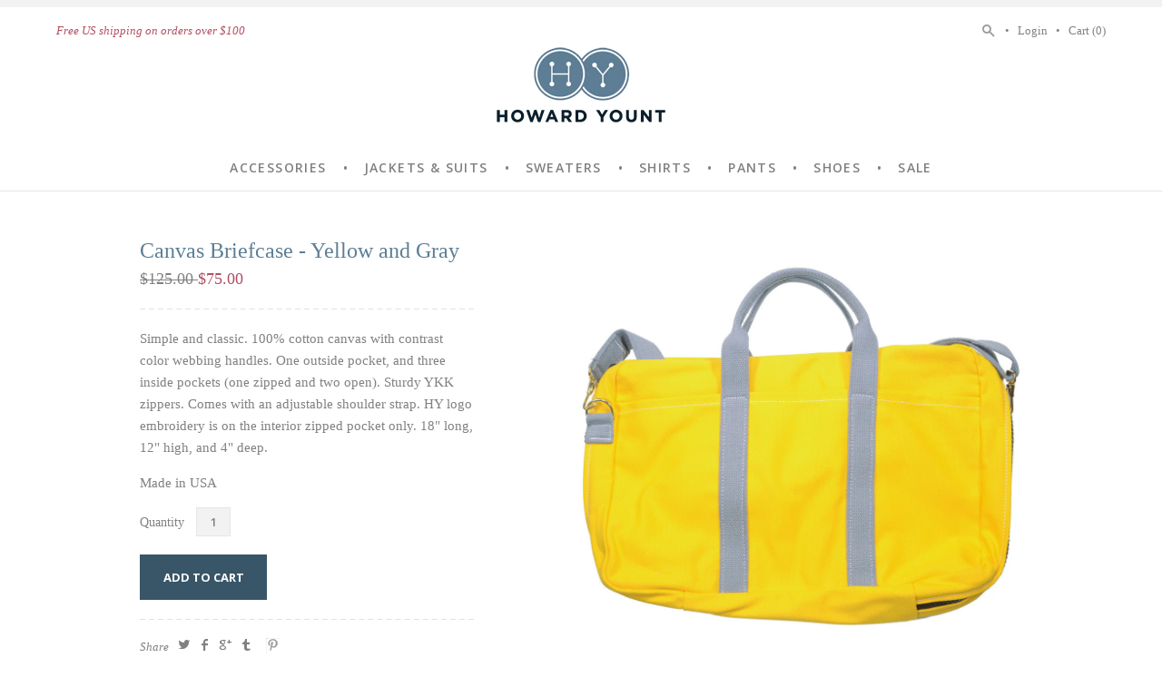

--- FILE ---
content_type: text/html; charset=utf-8
request_url: https://www.howardyount.com/products/canvas-briefcase-yellow-and-gray
body_size: 13456
content:
<!DOCTYPE html>
<!--[if lte IE 7 ]><html class="ie7" lang="en"> <![endif]-->
<!--[if IE 8 ]><html class="ie8" lang="en"> <![endif]-->
<!--[if IE 9 ]><html class="ie9" lang="en"><![endif]-->
<!--[if (gt IE 9)|!(IE)]><!--><html lang="en"><!--<![endif]-->
<head>
	
		<title>Canvas Briefcase - Yellow and Gray | Howard Yount</title>
	
	
		<meta http-equiv="content-type" content="text/html; charset=UTF-8">
	<meta http-equiv="X-UA-Compatible" content="IE=edge,chrome=1">
	<meta http-equiv="cleartype" content="on">
	<meta name="viewport" content="width=device-width, initial-scale=1.0">

	<meta http-equiv="cleartype" content="on">

	<meta property="og:site_name" content="Howard Yount" />
	

	
		<meta name="description" content="Simple and classic. 100% cotton canvas with contrast color webbing handles. One outside pocket, and three inside pockets (one zipped and two open). Stur..." />
		<meta property="og:description" content="Simple and classic. 100% cotton canvas with contrast color webbing handles. One outside pocket, and three inside pockets (one zipped and two open). Stur..." />
		<meta property="og:title" content="Canvas Briefcase - Yellow and Gray" />
		<meta property="og:type" content="product" />
		<meta property="og:url" content="https://www.howardyount.com/products/canvas-briefcase-yellow-and-gray" />
		<meta property="og:image" content="http://www.howardyount.com/cdn/shop/products/Bags_USA_Canvas_Brief_Fall_2013_Yellow_Gray_01_1024x1024.jpg?v=1375472333" />
	
	
	<link rel="canonical" href="https://www.howardyount.com/products/canvas-briefcase-yellow-and-gray"/> 
	<link rel="shortcut icon" href="//www.howardyount.com/cdn/shop/t/7/assets/favicon.png?v=94885206182448229271383939095"/>
	
    <link href='//fonts.googleapis.com/css?family=Open+Sans:600,700' rel='stylesheet' type='text/css'>
	<link href="//www.howardyount.com/cdn/shop/t/7/assets/style.css?v=172903212903195275301674755237" rel="stylesheet" type="text/css" media="all" />
  	<link href="//www.howardyount.com/cdn/shop/t/7/assets/ss-social.css?v=109730909064613215131383939102" rel="stylesheet" type="text/css" media="all" />
	
	<!--[if !IE 7]><style type="text/css">#Wrapper{display:table;height:100%}</style><![endif]-->
  	<!--[if lt IE 9]><script src="//www.howardyount.com/cdn/shop/t/7/assets/iehtml5.js?v=74511152324717786771383939100" type="text/javascript"></script><![endif]-->
	<!--[if lt IE 7]><script src="//www.howardyount.com/cdn/s/shopify/json2.js" type="text/javascript"></script><![endif]-->
  
  	<script src="//ajax.googleapis.com/ajax/libs/jquery/1.10.2/jquery.min.js"></script>
  	<script src="//www.howardyount.com/cdn/shopifycloud/storefront/assets/themes_support/option_selection-b017cd28.js" type="text/javascript"></script>
  	<script type="text/javascript">
  $.fn.modal = function(){
    $('#ModalOverlay, #ModalMessage').fadeIn('fast'); 
    $(document).on('click', '#ModalOverlay, .modal_close, #ModalMessage .btn', function() { 
      $('#ModalOverlay, #ModalMessage').fadeOut('fast'); 
    }); 
  };
  
  var cartCount = parseInt(0); 
  var totalMonies = 0; 
  
  function addCommas(nStr)
  {
    nStr += '';
    x = nStr.split('.');
    x1 = x[0];
    x2 = x.length > 1 ? '.' + x[1] : '';
    var rgx = /(\d+)(\d{3})/;
    while (rgx.test(x1)) {
    	x1 = x1.replace(rgx, '$1' + ',' + '$2');
    }
    return x1 + x2;
  }
  
  function refreshCartTotal() { 
    $.ajax({
      type: 'GET',
      url: '/cart.js',
      dataType: 'json', 
      success: function(cart) { 
        var newPriceFormatted = Shopify.formatMoney(cart.total_price, "${{amount}}");
        $('.subtotal').html(newPriceFormatted);
        $('#CartButton .cart-count').html(cart.item_count); 
      }
    });
  }

  /* product page -- add to cart */ 
  function addItem(form_id) {
    $.ajax({
      type: 'POST',
      url: '/cart/add.js',
      dataType: 'json',
      data: $('#'+form_id).serialize(),
      success: addToCartOk,
      error: addToCartFail
    });
  }

  function addToCartOk(product) {
    $('html, body').animate({ scrollTop: 0 }, 200); 
    var addedID = product.id,
    existingID, 
    addedQuantity = parseInt(product.quantity), 
    newCartCount = cartCount + addedQuantity, 
    productExists = false; 
    var $tablecont = $('#CartTable tbody'), 
        $tableOuter = $('#CartAdd > .container'); 
    
    /* does variant already exist in cart? */ 
    $('#CartTable tbody > tr').each(function() { 
      if(addedID == $(this).attr('data-id')) {
        productExists = true;  
        existingID = $(this).attr('data-id'); 
      }
    }); 
    
    if(productExists == false) {  
      /* adding new item */
      
      newAddedImg = '//www.howardyount.com/cdn/shop/products/Bags_USA_Canvas_Brief_Fall_2013_Yellow_Gray_01_small.jpg?v=1375472333', 
      lineprice = Shopify.formatMoney(product.line_price,""), 
      newItem = ''; 
    
      newItem = '<tr class="item" data-id="' + product.variant_id + '">'; 
      newItem += '<td class="cart_img_main"><div class="img_outer">'; 
      newItem += '<a href="' + product.url + '">'; 
      newItem += '<img src="' + newAddedImg + '" alt="' + product.title + '"/>'; 
      newItem += '</a></div></td><td class="left">'; 
      newItem += '<a href="' + product.url + '">'; 
      newItem += product.title + '</a></td><td>'; 
      newItem += '$75.00</td>'; 
      newItem += '<td class="center"><input class="text quantity" type="text" size="4" '; 
      newItem += 'id="updates_' + product.id + '" name="updates[' + product.id + ']" value="' + product.quantity + '"'; 
      newItem += 'class="replace" autocomplete="off" max="'; 
      newItem += $('input[name="max_val"]').val(); 
      newItem += '"/></td><td class="cart_remove">'; 
      newItem += '<a href="#" class="remove_from_cart">Remove</a></td>'; 
      newItem += '<td class="cart_total">'+lineprice+'</td></tr>'; 
      $tablecont.prepend(newItem); 
    } else { 
      $('#updates_' + existingID).val(product.quantity); 
      $('tr.item[data-id="' + existingID + '"]').children('td.cart_total').html(Shopify.formatMoney(product.line_price, "${{amount}}")); 
    }
    $tableOuter.slideDown('slow'); 
    
    /* subtotal */ 
    refreshCartTotal(); 
  }
    
  function addToCartFail(obj, status) {
    $('.modal_message').text(obj.responseJSON.description).modal();
  }
  
  /* cart header -- update cart */ 
  function updateCart(form_id) { 
    $.ajax({
      type: 'POST',
      url: '/cart/update.js',
      dataType: 'json',
      data: $('#' + form_id).serialize(),
      success: updateCartOk,
      error: function(response) { 
        $('.modal_message').text(response).modal();
      }
    });
  }
    
  function updateCartOk(cart) {
    //console.log(cart); 
    var cart_items = cart.items; 
    $.each(cart_items, function() { 
      updateItem(this.id, this.quantity, this.line_price); 
    });
  }
  
  /* update/remove */ 
  function updateItem(thisID, quant, line_price) { 
    $.ajax({
      type: 'POST',
      url: '/cart/change.js',
      dataType: 'json',
      data: {
        quantity: quant,
        id: thisID
      },
      success: function(cart) {
        if(quant == 0) { 
          $('#CartTable tbody').find('tr[data-id="' + thisID + '"]').fadeOut('slow', function() { 
            $(this).remove(); 
          });  
        } else { 
          $('#CartTable tbody').find('tr[data-id="' + thisID + '"]').children('td.cart_total').html(Shopify.formatMoney(line_price, "${{amount}}"));
        }
        
        if(cart.item_count < 1) { 
          $('#CartAdd .container').delay(250).slideUp('slow'); 
        }
        
        /* subtotal */ 
    	refreshCartTotal(); 
      },
      error: function(response) {
        $('.modal_message').text('Error updating item. Please try again.').modal();
      }
    });  
  }
</script>
  	<script src="//www.howardyount.com/cdn/shop/t/7/assets/plugins.min.js?v=46982391229889312121385502747" type="text/javascript"></script>
  	<script src="//www.howardyount.com/cdn/shop/t/7/assets/init.js?v=46621573843665499771385505760" type="text/javascript"></script>
  	
	
  
  	<script>window.performance && window.performance.mark && window.performance.mark('shopify.content_for_header.start');</script><meta id="shopify-digital-wallet" name="shopify-digital-wallet" content="/216772/digital_wallets/dialog">
<meta name="shopify-checkout-api-token" content="afc5a37b7874b1a171abb5321368bd30">
<link rel="alternate" type="application/json+oembed" href="https://www.howardyount.com/products/canvas-briefcase-yellow-and-gray.oembed">
<script async="async" src="/checkouts/internal/preloads.js?locale=en-US"></script>
<script id="shopify-features" type="application/json">{"accessToken":"afc5a37b7874b1a171abb5321368bd30","betas":["rich-media-storefront-analytics"],"domain":"www.howardyount.com","predictiveSearch":true,"shopId":216772,"locale":"en"}</script>
<script>var Shopify = Shopify || {};
Shopify.shop = "howardyount.myshopify.com";
Shopify.locale = "en";
Shopify.currency = {"active":"USD","rate":"1.0"};
Shopify.country = "US";
Shopify.theme = {"name":"howard-yount-shopify-api","id":5249101,"schema_name":null,"schema_version":null,"theme_store_id":null,"role":"main"};
Shopify.theme.handle = "null";
Shopify.theme.style = {"id":null,"handle":null};
Shopify.cdnHost = "www.howardyount.com/cdn";
Shopify.routes = Shopify.routes || {};
Shopify.routes.root = "/";</script>
<script type="module">!function(o){(o.Shopify=o.Shopify||{}).modules=!0}(window);</script>
<script>!function(o){function n(){var o=[];function n(){o.push(Array.prototype.slice.apply(arguments))}return n.q=o,n}var t=o.Shopify=o.Shopify||{};t.loadFeatures=n(),t.autoloadFeatures=n()}(window);</script>
<script id="shop-js-analytics" type="application/json">{"pageType":"product"}</script>
<script defer="defer" async type="module" src="//www.howardyount.com/cdn/shopifycloud/shop-js/modules/v2/client.init-shop-cart-sync_BT-GjEfc.en.esm.js"></script>
<script defer="defer" async type="module" src="//www.howardyount.com/cdn/shopifycloud/shop-js/modules/v2/chunk.common_D58fp_Oc.esm.js"></script>
<script defer="defer" async type="module" src="//www.howardyount.com/cdn/shopifycloud/shop-js/modules/v2/chunk.modal_xMitdFEc.esm.js"></script>
<script type="module">
  await import("//www.howardyount.com/cdn/shopifycloud/shop-js/modules/v2/client.init-shop-cart-sync_BT-GjEfc.en.esm.js");
await import("//www.howardyount.com/cdn/shopifycloud/shop-js/modules/v2/chunk.common_D58fp_Oc.esm.js");
await import("//www.howardyount.com/cdn/shopifycloud/shop-js/modules/v2/chunk.modal_xMitdFEc.esm.js");

  window.Shopify.SignInWithShop?.initShopCartSync?.({"fedCMEnabled":true,"windoidEnabled":true});

</script>
<script id="__st">var __st={"a":216772,"offset":-18000,"reqid":"5ab567b1-285c-4e59-a825-b1d110d01b05-1769071821","pageurl":"www.howardyount.com\/products\/canvas-briefcase-yellow-and-gray","u":"33067351afe0","p":"product","rtyp":"product","rid":149548775};</script>
<script>window.ShopifyPaypalV4VisibilityTracking = true;</script>
<script id="captcha-bootstrap">!function(){'use strict';const t='contact',e='account',n='new_comment',o=[[t,t],['blogs',n],['comments',n],[t,'customer']],c=[[e,'customer_login'],[e,'guest_login'],[e,'recover_customer_password'],[e,'create_customer']],r=t=>t.map((([t,e])=>`form[action*='/${t}']:not([data-nocaptcha='true']) input[name='form_type'][value='${e}']`)).join(','),a=t=>()=>t?[...document.querySelectorAll(t)].map((t=>t.form)):[];function s(){const t=[...o],e=r(t);return a(e)}const i='password',u='form_key',d=['recaptcha-v3-token','g-recaptcha-response','h-captcha-response',i],f=()=>{try{return window.sessionStorage}catch{return}},m='__shopify_v',_=t=>t.elements[u];function p(t,e,n=!1){try{const o=window.sessionStorage,c=JSON.parse(o.getItem(e)),{data:r}=function(t){const{data:e,action:n}=t;return t[m]||n?{data:e,action:n}:{data:t,action:n}}(c);for(const[e,n]of Object.entries(r))t.elements[e]&&(t.elements[e].value=n);n&&o.removeItem(e)}catch(o){console.error('form repopulation failed',{error:o})}}const l='form_type',E='cptcha';function T(t){t.dataset[E]=!0}const w=window,h=w.document,L='Shopify',v='ce_forms',y='captcha';let A=!1;((t,e)=>{const n=(g='f06e6c50-85a8-45c8-87d0-21a2b65856fe',I='https://cdn.shopify.com/shopifycloud/storefront-forms-hcaptcha/ce_storefront_forms_captcha_hcaptcha.v1.5.2.iife.js',D={infoText:'Protected by hCaptcha',privacyText:'Privacy',termsText:'Terms'},(t,e,n)=>{const o=w[L][v],c=o.bindForm;if(c)return c(t,g,e,D).then(n);var r;o.q.push([[t,g,e,D],n]),r=I,A||(h.body.append(Object.assign(h.createElement('script'),{id:'captcha-provider',async:!0,src:r})),A=!0)});var g,I,D;w[L]=w[L]||{},w[L][v]=w[L][v]||{},w[L][v].q=[],w[L][y]=w[L][y]||{},w[L][y].protect=function(t,e){n(t,void 0,e),T(t)},Object.freeze(w[L][y]),function(t,e,n,w,h,L){const[v,y,A,g]=function(t,e,n){const i=e?o:[],u=t?c:[],d=[...i,...u],f=r(d),m=r(i),_=r(d.filter((([t,e])=>n.includes(e))));return[a(f),a(m),a(_),s()]}(w,h,L),I=t=>{const e=t.target;return e instanceof HTMLFormElement?e:e&&e.form},D=t=>v().includes(t);t.addEventListener('submit',(t=>{const e=I(t);if(!e)return;const n=D(e)&&!e.dataset.hcaptchaBound&&!e.dataset.recaptchaBound,o=_(e),c=g().includes(e)&&(!o||!o.value);(n||c)&&t.preventDefault(),c&&!n&&(function(t){try{if(!f())return;!function(t){const e=f();if(!e)return;const n=_(t);if(!n)return;const o=n.value;o&&e.removeItem(o)}(t);const e=Array.from(Array(32),(()=>Math.random().toString(36)[2])).join('');!function(t,e){_(t)||t.append(Object.assign(document.createElement('input'),{type:'hidden',name:u})),t.elements[u].value=e}(t,e),function(t,e){const n=f();if(!n)return;const o=[...t.querySelectorAll(`input[type='${i}']`)].map((({name:t})=>t)),c=[...d,...o],r={};for(const[a,s]of new FormData(t).entries())c.includes(a)||(r[a]=s);n.setItem(e,JSON.stringify({[m]:1,action:t.action,data:r}))}(t,e)}catch(e){console.error('failed to persist form',e)}}(e),e.submit())}));const S=(t,e)=>{t&&!t.dataset[E]&&(n(t,e.some((e=>e===t))),T(t))};for(const o of['focusin','change'])t.addEventListener(o,(t=>{const e=I(t);D(e)&&S(e,y())}));const B=e.get('form_key'),M=e.get(l),P=B&&M;t.addEventListener('DOMContentLoaded',(()=>{const t=y();if(P)for(const e of t)e.elements[l].value===M&&p(e,B);[...new Set([...A(),...v().filter((t=>'true'===t.dataset.shopifyCaptcha))])].forEach((e=>S(e,t)))}))}(h,new URLSearchParams(w.location.search),n,t,e,['guest_login'])})(!0,!0)}();</script>
<script integrity="sha256-4kQ18oKyAcykRKYeNunJcIwy7WH5gtpwJnB7kiuLZ1E=" data-source-attribution="shopify.loadfeatures" defer="defer" src="//www.howardyount.com/cdn/shopifycloud/storefront/assets/storefront/load_feature-a0a9edcb.js" crossorigin="anonymous"></script>
<script data-source-attribution="shopify.dynamic_checkout.dynamic.init">var Shopify=Shopify||{};Shopify.PaymentButton=Shopify.PaymentButton||{isStorefrontPortableWallets:!0,init:function(){window.Shopify.PaymentButton.init=function(){};var t=document.createElement("script");t.src="https://www.howardyount.com/cdn/shopifycloud/portable-wallets/latest/portable-wallets.en.js",t.type="module",document.head.appendChild(t)}};
</script>
<script data-source-attribution="shopify.dynamic_checkout.buyer_consent">
  function portableWalletsHideBuyerConsent(e){var t=document.getElementById("shopify-buyer-consent"),n=document.getElementById("shopify-subscription-policy-button");t&&n&&(t.classList.add("hidden"),t.setAttribute("aria-hidden","true"),n.removeEventListener("click",e))}function portableWalletsShowBuyerConsent(e){var t=document.getElementById("shopify-buyer-consent"),n=document.getElementById("shopify-subscription-policy-button");t&&n&&(t.classList.remove("hidden"),t.removeAttribute("aria-hidden"),n.addEventListener("click",e))}window.Shopify?.PaymentButton&&(window.Shopify.PaymentButton.hideBuyerConsent=portableWalletsHideBuyerConsent,window.Shopify.PaymentButton.showBuyerConsent=portableWalletsShowBuyerConsent);
</script>
<script data-source-attribution="shopify.dynamic_checkout.cart.bootstrap">document.addEventListener("DOMContentLoaded",(function(){function t(){return document.querySelector("shopify-accelerated-checkout-cart, shopify-accelerated-checkout")}if(t())Shopify.PaymentButton.init();else{new MutationObserver((function(e,n){t()&&(Shopify.PaymentButton.init(),n.disconnect())})).observe(document.body,{childList:!0,subtree:!0})}}));
</script>
<link id="shopify-accelerated-checkout-styles" rel="stylesheet" media="screen" href="https://www.howardyount.com/cdn/shopifycloud/portable-wallets/latest/accelerated-checkout-backwards-compat.css" crossorigin="anonymous">
<style id="shopify-accelerated-checkout-cart">
        #shopify-buyer-consent {
  margin-top: 1em;
  display: inline-block;
  width: 100%;
}

#shopify-buyer-consent.hidden {
  display: none;
}

#shopify-subscription-policy-button {
  background: none;
  border: none;
  padding: 0;
  text-decoration: underline;
  font-size: inherit;
  cursor: pointer;
}

#shopify-subscription-policy-button::before {
  box-shadow: none;
}

      </style>

<script>window.performance && window.performance.mark && window.performance.mark('shopify.content_for_header.end');</script>
<link href="https://monorail-edge.shopifysvc.com" rel="dns-prefetch">
<script>(function(){if ("sendBeacon" in navigator && "performance" in window) {try {var session_token_from_headers = performance.getEntriesByType('navigation')[0].serverTiming.find(x => x.name == '_s').description;} catch {var session_token_from_headers = undefined;}var session_cookie_matches = document.cookie.match(/_shopify_s=([^;]*)/);var session_token_from_cookie = session_cookie_matches && session_cookie_matches.length === 2 ? session_cookie_matches[1] : "";var session_token = session_token_from_headers || session_token_from_cookie || "";function handle_abandonment_event(e) {var entries = performance.getEntries().filter(function(entry) {return /monorail-edge.shopifysvc.com/.test(entry.name);});if (!window.abandonment_tracked && entries.length === 0) {window.abandonment_tracked = true;var currentMs = Date.now();var navigation_start = performance.timing.navigationStart;var payload = {shop_id: 216772,url: window.location.href,navigation_start,duration: currentMs - navigation_start,session_token,page_type: "product"};window.navigator.sendBeacon("https://monorail-edge.shopifysvc.com/v1/produce", JSON.stringify({schema_id: "online_store_buyer_site_abandonment/1.1",payload: payload,metadata: {event_created_at_ms: currentMs,event_sent_at_ms: currentMs}}));}}window.addEventListener('pagehide', handle_abandonment_event);}}());</script>
<script id="web-pixels-manager-setup">(function e(e,d,r,n,o){if(void 0===o&&(o={}),!Boolean(null===(a=null===(i=window.Shopify)||void 0===i?void 0:i.analytics)||void 0===a?void 0:a.replayQueue)){var i,a;window.Shopify=window.Shopify||{};var t=window.Shopify;t.analytics=t.analytics||{};var s=t.analytics;s.replayQueue=[],s.publish=function(e,d,r){return s.replayQueue.push([e,d,r]),!0};try{self.performance.mark("wpm:start")}catch(e){}var l=function(){var e={modern:/Edge?\/(1{2}[4-9]|1[2-9]\d|[2-9]\d{2}|\d{4,})\.\d+(\.\d+|)|Firefox\/(1{2}[4-9]|1[2-9]\d|[2-9]\d{2}|\d{4,})\.\d+(\.\d+|)|Chrom(ium|e)\/(9{2}|\d{3,})\.\d+(\.\d+|)|(Maci|X1{2}).+ Version\/(15\.\d+|(1[6-9]|[2-9]\d|\d{3,})\.\d+)([,.]\d+|)( \(\w+\)|)( Mobile\/\w+|) Safari\/|Chrome.+OPR\/(9{2}|\d{3,})\.\d+\.\d+|(CPU[ +]OS|iPhone[ +]OS|CPU[ +]iPhone|CPU IPhone OS|CPU iPad OS)[ +]+(15[._]\d+|(1[6-9]|[2-9]\d|\d{3,})[._]\d+)([._]\d+|)|Android:?[ /-](13[3-9]|1[4-9]\d|[2-9]\d{2}|\d{4,})(\.\d+|)(\.\d+|)|Android.+Firefox\/(13[5-9]|1[4-9]\d|[2-9]\d{2}|\d{4,})\.\d+(\.\d+|)|Android.+Chrom(ium|e)\/(13[3-9]|1[4-9]\d|[2-9]\d{2}|\d{4,})\.\d+(\.\d+|)|SamsungBrowser\/([2-9]\d|\d{3,})\.\d+/,legacy:/Edge?\/(1[6-9]|[2-9]\d|\d{3,})\.\d+(\.\d+|)|Firefox\/(5[4-9]|[6-9]\d|\d{3,})\.\d+(\.\d+|)|Chrom(ium|e)\/(5[1-9]|[6-9]\d|\d{3,})\.\d+(\.\d+|)([\d.]+$|.*Safari\/(?![\d.]+ Edge\/[\d.]+$))|(Maci|X1{2}).+ Version\/(10\.\d+|(1[1-9]|[2-9]\d|\d{3,})\.\d+)([,.]\d+|)( \(\w+\)|)( Mobile\/\w+|) Safari\/|Chrome.+OPR\/(3[89]|[4-9]\d|\d{3,})\.\d+\.\d+|(CPU[ +]OS|iPhone[ +]OS|CPU[ +]iPhone|CPU IPhone OS|CPU iPad OS)[ +]+(10[._]\d+|(1[1-9]|[2-9]\d|\d{3,})[._]\d+)([._]\d+|)|Android:?[ /-](13[3-9]|1[4-9]\d|[2-9]\d{2}|\d{4,})(\.\d+|)(\.\d+|)|Mobile Safari.+OPR\/([89]\d|\d{3,})\.\d+\.\d+|Android.+Firefox\/(13[5-9]|1[4-9]\d|[2-9]\d{2}|\d{4,})\.\d+(\.\d+|)|Android.+Chrom(ium|e)\/(13[3-9]|1[4-9]\d|[2-9]\d{2}|\d{4,})\.\d+(\.\d+|)|Android.+(UC? ?Browser|UCWEB|U3)[ /]?(15\.([5-9]|\d{2,})|(1[6-9]|[2-9]\d|\d{3,})\.\d+)\.\d+|SamsungBrowser\/(5\.\d+|([6-9]|\d{2,})\.\d+)|Android.+MQ{2}Browser\/(14(\.(9|\d{2,})|)|(1[5-9]|[2-9]\d|\d{3,})(\.\d+|))(\.\d+|)|K[Aa][Ii]OS\/(3\.\d+|([4-9]|\d{2,})\.\d+)(\.\d+|)/},d=e.modern,r=e.legacy,n=navigator.userAgent;return n.match(d)?"modern":n.match(r)?"legacy":"unknown"}(),u="modern"===l?"modern":"legacy",c=(null!=n?n:{modern:"",legacy:""})[u],f=function(e){return[e.baseUrl,"/wpm","/b",e.hashVersion,"modern"===e.buildTarget?"m":"l",".js"].join("")}({baseUrl:d,hashVersion:r,buildTarget:u}),m=function(e){var d=e.version,r=e.bundleTarget,n=e.surface,o=e.pageUrl,i=e.monorailEndpoint;return{emit:function(e){var a=e.status,t=e.errorMsg,s=(new Date).getTime(),l=JSON.stringify({metadata:{event_sent_at_ms:s},events:[{schema_id:"web_pixels_manager_load/3.1",payload:{version:d,bundle_target:r,page_url:o,status:a,surface:n,error_msg:t},metadata:{event_created_at_ms:s}}]});if(!i)return console&&console.warn&&console.warn("[Web Pixels Manager] No Monorail endpoint provided, skipping logging."),!1;try{return self.navigator.sendBeacon.bind(self.navigator)(i,l)}catch(e){}var u=new XMLHttpRequest;try{return u.open("POST",i,!0),u.setRequestHeader("Content-Type","text/plain"),u.send(l),!0}catch(e){return console&&console.warn&&console.warn("[Web Pixels Manager] Got an unhandled error while logging to Monorail."),!1}}}}({version:r,bundleTarget:l,surface:e.surface,pageUrl:self.location.href,monorailEndpoint:e.monorailEndpoint});try{o.browserTarget=l,function(e){var d=e.src,r=e.async,n=void 0===r||r,o=e.onload,i=e.onerror,a=e.sri,t=e.scriptDataAttributes,s=void 0===t?{}:t,l=document.createElement("script"),u=document.querySelector("head"),c=document.querySelector("body");if(l.async=n,l.src=d,a&&(l.integrity=a,l.crossOrigin="anonymous"),s)for(var f in s)if(Object.prototype.hasOwnProperty.call(s,f))try{l.dataset[f]=s[f]}catch(e){}if(o&&l.addEventListener("load",o),i&&l.addEventListener("error",i),u)u.appendChild(l);else{if(!c)throw new Error("Did not find a head or body element to append the script");c.appendChild(l)}}({src:f,async:!0,onload:function(){if(!function(){var e,d;return Boolean(null===(d=null===(e=window.Shopify)||void 0===e?void 0:e.analytics)||void 0===d?void 0:d.initialized)}()){var d=window.webPixelsManager.init(e)||void 0;if(d){var r=window.Shopify.analytics;r.replayQueue.forEach((function(e){var r=e[0],n=e[1],o=e[2];d.publishCustomEvent(r,n,o)})),r.replayQueue=[],r.publish=d.publishCustomEvent,r.visitor=d.visitor,r.initialized=!0}}},onerror:function(){return m.emit({status:"failed",errorMsg:"".concat(f," has failed to load")})},sri:function(e){var d=/^sha384-[A-Za-z0-9+/=]+$/;return"string"==typeof e&&d.test(e)}(c)?c:"",scriptDataAttributes:o}),m.emit({status:"loading"})}catch(e){m.emit({status:"failed",errorMsg:(null==e?void 0:e.message)||"Unknown error"})}}})({shopId: 216772,storefrontBaseUrl: "https://www.howardyount.com",extensionsBaseUrl: "https://extensions.shopifycdn.com/cdn/shopifycloud/web-pixels-manager",monorailEndpoint: "https://monorail-edge.shopifysvc.com/unstable/produce_batch",surface: "storefront-renderer",enabledBetaFlags: ["2dca8a86"],webPixelsConfigList: [{"id":"shopify-app-pixel","configuration":"{}","eventPayloadVersion":"v1","runtimeContext":"STRICT","scriptVersion":"0450","apiClientId":"shopify-pixel","type":"APP","privacyPurposes":["ANALYTICS","MARKETING"]},{"id":"shopify-custom-pixel","eventPayloadVersion":"v1","runtimeContext":"LAX","scriptVersion":"0450","apiClientId":"shopify-pixel","type":"CUSTOM","privacyPurposes":["ANALYTICS","MARKETING"]}],isMerchantRequest: false,initData: {"shop":{"name":"Howard Yount","paymentSettings":{"currencyCode":"USD"},"myshopifyDomain":"howardyount.myshopify.com","countryCode":"US","storefrontUrl":"https:\/\/www.howardyount.com"},"customer":null,"cart":null,"checkout":null,"productVariants":[{"price":{"amount":75.0,"currencyCode":"USD"},"product":{"title":"Canvas Briefcase - Yellow and Gray","vendor":"Port Canvas","id":"149548775","untranslatedTitle":"Canvas Briefcase - Yellow and Gray","url":"\/products\/canvas-briefcase-yellow-and-gray","type":"Bag"},"id":"341968359","image":{"src":"\/\/www.howardyount.com\/cdn\/shop\/products\/Bags_USA_Canvas_Brief_Fall_2013_Yellow_Gray_01.jpg?v=1375472333"},"sku":"20130430","title":"Default Title","untranslatedTitle":"Default Title"}],"purchasingCompany":null},},"https://www.howardyount.com/cdn","fcfee988w5aeb613cpc8e4bc33m6693e112",{"modern":"","legacy":""},{"shopId":"216772","storefrontBaseUrl":"https:\/\/www.howardyount.com","extensionBaseUrl":"https:\/\/extensions.shopifycdn.com\/cdn\/shopifycloud\/web-pixels-manager","surface":"storefront-renderer","enabledBetaFlags":"[\"2dca8a86\"]","isMerchantRequest":"false","hashVersion":"fcfee988w5aeb613cpc8e4bc33m6693e112","publish":"custom","events":"[[\"page_viewed\",{}],[\"product_viewed\",{\"productVariant\":{\"price\":{\"amount\":75.0,\"currencyCode\":\"USD\"},\"product\":{\"title\":\"Canvas Briefcase - Yellow and Gray\",\"vendor\":\"Port Canvas\",\"id\":\"149548775\",\"untranslatedTitle\":\"Canvas Briefcase - Yellow and Gray\",\"url\":\"\/products\/canvas-briefcase-yellow-and-gray\",\"type\":\"Bag\"},\"id\":\"341968359\",\"image\":{\"src\":\"\/\/www.howardyount.com\/cdn\/shop\/products\/Bags_USA_Canvas_Brief_Fall_2013_Yellow_Gray_01.jpg?v=1375472333\"},\"sku\":\"20130430\",\"title\":\"Default Title\",\"untranslatedTitle\":\"Default Title\"}}]]"});</script><script>
  window.ShopifyAnalytics = window.ShopifyAnalytics || {};
  window.ShopifyAnalytics.meta = window.ShopifyAnalytics.meta || {};
  window.ShopifyAnalytics.meta.currency = 'USD';
  var meta = {"product":{"id":149548775,"gid":"gid:\/\/shopify\/Product\/149548775","vendor":"Port Canvas","type":"Bag","handle":"canvas-briefcase-yellow-and-gray","variants":[{"id":341968359,"price":7500,"name":"Canvas Briefcase - Yellow and Gray","public_title":null,"sku":"20130430"}],"remote":false},"page":{"pageType":"product","resourceType":"product","resourceId":149548775,"requestId":"5ab567b1-285c-4e59-a825-b1d110d01b05-1769071821"}};
  for (var attr in meta) {
    window.ShopifyAnalytics.meta[attr] = meta[attr];
  }
</script>
<script class="analytics">
  (function () {
    var customDocumentWrite = function(content) {
      var jquery = null;

      if (window.jQuery) {
        jquery = window.jQuery;
      } else if (window.Checkout && window.Checkout.$) {
        jquery = window.Checkout.$;
      }

      if (jquery) {
        jquery('body').append(content);
      }
    };

    var hasLoggedConversion = function(token) {
      if (token) {
        return document.cookie.indexOf('loggedConversion=' + token) !== -1;
      }
      return false;
    }

    var setCookieIfConversion = function(token) {
      if (token) {
        var twoMonthsFromNow = new Date(Date.now());
        twoMonthsFromNow.setMonth(twoMonthsFromNow.getMonth() + 2);

        document.cookie = 'loggedConversion=' + token + '; expires=' + twoMonthsFromNow;
      }
    }

    var trekkie = window.ShopifyAnalytics.lib = window.trekkie = window.trekkie || [];
    if (trekkie.integrations) {
      return;
    }
    trekkie.methods = [
      'identify',
      'page',
      'ready',
      'track',
      'trackForm',
      'trackLink'
    ];
    trekkie.factory = function(method) {
      return function() {
        var args = Array.prototype.slice.call(arguments);
        args.unshift(method);
        trekkie.push(args);
        return trekkie;
      };
    };
    for (var i = 0; i < trekkie.methods.length; i++) {
      var key = trekkie.methods[i];
      trekkie[key] = trekkie.factory(key);
    }
    trekkie.load = function(config) {
      trekkie.config = config || {};
      trekkie.config.initialDocumentCookie = document.cookie;
      var first = document.getElementsByTagName('script')[0];
      var script = document.createElement('script');
      script.type = 'text/javascript';
      script.onerror = function(e) {
        var scriptFallback = document.createElement('script');
        scriptFallback.type = 'text/javascript';
        scriptFallback.onerror = function(error) {
                var Monorail = {
      produce: function produce(monorailDomain, schemaId, payload) {
        var currentMs = new Date().getTime();
        var event = {
          schema_id: schemaId,
          payload: payload,
          metadata: {
            event_created_at_ms: currentMs,
            event_sent_at_ms: currentMs
          }
        };
        return Monorail.sendRequest("https://" + monorailDomain + "/v1/produce", JSON.stringify(event));
      },
      sendRequest: function sendRequest(endpointUrl, payload) {
        // Try the sendBeacon API
        if (window && window.navigator && typeof window.navigator.sendBeacon === 'function' && typeof window.Blob === 'function' && !Monorail.isIos12()) {
          var blobData = new window.Blob([payload], {
            type: 'text/plain'
          });

          if (window.navigator.sendBeacon(endpointUrl, blobData)) {
            return true;
          } // sendBeacon was not successful

        } // XHR beacon

        var xhr = new XMLHttpRequest();

        try {
          xhr.open('POST', endpointUrl);
          xhr.setRequestHeader('Content-Type', 'text/plain');
          xhr.send(payload);
        } catch (e) {
          console.log(e);
        }

        return false;
      },
      isIos12: function isIos12() {
        return window.navigator.userAgent.lastIndexOf('iPhone; CPU iPhone OS 12_') !== -1 || window.navigator.userAgent.lastIndexOf('iPad; CPU OS 12_') !== -1;
      }
    };
    Monorail.produce('monorail-edge.shopifysvc.com',
      'trekkie_storefront_load_errors/1.1',
      {shop_id: 216772,
      theme_id: 5249101,
      app_name: "storefront",
      context_url: window.location.href,
      source_url: "//www.howardyount.com/cdn/s/trekkie.storefront.1bbfab421998800ff09850b62e84b8915387986d.min.js"});

        };
        scriptFallback.async = true;
        scriptFallback.src = '//www.howardyount.com/cdn/s/trekkie.storefront.1bbfab421998800ff09850b62e84b8915387986d.min.js';
        first.parentNode.insertBefore(scriptFallback, first);
      };
      script.async = true;
      script.src = '//www.howardyount.com/cdn/s/trekkie.storefront.1bbfab421998800ff09850b62e84b8915387986d.min.js';
      first.parentNode.insertBefore(script, first);
    };
    trekkie.load(
      {"Trekkie":{"appName":"storefront","development":false,"defaultAttributes":{"shopId":216772,"isMerchantRequest":null,"themeId":5249101,"themeCityHash":"15929894659807717527","contentLanguage":"en","currency":"USD","eventMetadataId":"846a32d2-66e8-455a-b027-7395cf3fcd3c"},"isServerSideCookieWritingEnabled":true,"monorailRegion":"shop_domain","enabledBetaFlags":["65f19447"]},"Session Attribution":{},"S2S":{"facebookCapiEnabled":false,"source":"trekkie-storefront-renderer","apiClientId":580111}}
    );

    var loaded = false;
    trekkie.ready(function() {
      if (loaded) return;
      loaded = true;

      window.ShopifyAnalytics.lib = window.trekkie;

      var originalDocumentWrite = document.write;
      document.write = customDocumentWrite;
      try { window.ShopifyAnalytics.merchantGoogleAnalytics.call(this); } catch(error) {};
      document.write = originalDocumentWrite;

      window.ShopifyAnalytics.lib.page(null,{"pageType":"product","resourceType":"product","resourceId":149548775,"requestId":"5ab567b1-285c-4e59-a825-b1d110d01b05-1769071821","shopifyEmitted":true});

      var match = window.location.pathname.match(/checkouts\/(.+)\/(thank_you|post_purchase)/)
      var token = match? match[1]: undefined;
      if (!hasLoggedConversion(token)) {
        setCookieIfConversion(token);
        window.ShopifyAnalytics.lib.track("Viewed Product",{"currency":"USD","variantId":341968359,"productId":149548775,"productGid":"gid:\/\/shopify\/Product\/149548775","name":"Canvas Briefcase - Yellow and Gray","price":"75.00","sku":"20130430","brand":"Port Canvas","variant":null,"category":"Bag","nonInteraction":true,"remote":false},undefined,undefined,{"shopifyEmitted":true});
      window.ShopifyAnalytics.lib.track("monorail:\/\/trekkie_storefront_viewed_product\/1.1",{"currency":"USD","variantId":341968359,"productId":149548775,"productGid":"gid:\/\/shopify\/Product\/149548775","name":"Canvas Briefcase - Yellow and Gray","price":"75.00","sku":"20130430","brand":"Port Canvas","variant":null,"category":"Bag","nonInteraction":true,"remote":false,"referer":"https:\/\/www.howardyount.com\/products\/canvas-briefcase-yellow-and-gray"});
      }
    });


        var eventsListenerScript = document.createElement('script');
        eventsListenerScript.async = true;
        eventsListenerScript.src = "//www.howardyount.com/cdn/shopifycloud/storefront/assets/shop_events_listener-3da45d37.js";
        document.getElementsByTagName('head')[0].appendChild(eventsListenerScript);

})();</script>
<script
  defer
  src="https://www.howardyount.com/cdn/shopifycloud/perf-kit/shopify-perf-kit-3.0.4.min.js"
  data-application="storefront-renderer"
  data-shop-id="216772"
  data-render-region="gcp-us-central1"
  data-page-type="product"
  data-theme-instance-id="5249101"
  data-theme-name=""
  data-theme-version=""
  data-monorail-region="shop_domain"
  data-resource-timing-sampling-rate="10"
  data-shs="true"
  data-shs-beacon="true"
  data-shs-export-with-fetch="true"
  data-shs-logs-sample-rate="1"
  data-shs-beacon-endpoint="https://www.howardyount.com/api/collect"
></script>
</head>

<body class="loading product">
  	<div id="SiteOuter">
		<header id="Header">
          <aside id="MobileSearch" style="display: none;">
              <form method="get" action="/search" id="MobileSearchForm">
                <input type="hidden" name="type" value="product"/>
                <span class="search_submit icon_search"></span>
                <input type="text" name="q" value="" placeholder=" Type to search" class="search_query" /> 
                <button type="submit" class="submit icon_search">Search</button>
              </form>
          	</aside>
          	<aside id="CartAdd">
              <div class="container">
                <form action="/cart" method="post" id="CartForm">
              		  <table id="CartTableOuter">
    <tr>
      <td id="CartTableInner">
        <table id="CartTable">
  <tbody>
    
  </tbody>
  <tfoot>
    <tr>
      <td class="empty cart_img_main"></td>
      <td colspan="2" class="empty">&nbsp;</td>
      <td class="center"><input type="submit" class="btn update_cart" name="update" value="Update" /></td>
      <td colspan="2" class="empty cart_total">&nbsp;</td>
    </tr>
  </tfoot>
</table>
      </td>
      <td id="CartDetails">
        <table>
          <tr>
            <td>
              <h3>
                Subtotal: <span class="subtotal">$0.00</span>
              </h3>
            </td>
          </tr>
          <tr>
            <td>
              <div class="just">
                <a href="javascript:void(0)" id="KeepShopping"><span>Keep Shopping</span></a>
                <input class="btn" type="submit" id="Checkout" name="checkout" value="Checkout" />
                 
              </div>
            </td>
          </tr>
        </table>
      </td>
    </tr>
  </table>
                </form>
              </div>
            </aside>   
				
            <aside id="TopBar">
                <div class="container">
                    <div id="TopRight">
                        <div id="Search">
                            <form method="get" action="/search" id="SearchForm">
                              <input type="hidden" name="type" value="product"/>
                              <span class="search_submit icon_search"></span>
                              <input type="text" name="q" value="" placeholder=" Type to search" class="search_query" /> 
                              <button type="submit" class="submit icon_search">Search</button>
                            </form>
                        </div>
                      
                      	<span class="separator first"> &nbsp; &bull; &nbsp; </span>
    
                        
                        <div id="CustomerLinks">
                            
                                <a href="https://shopify.com/216772/account?locale=en&amp;region_country=US" id="customer_login_link">Login</a>
                                <span class="separator"> &nbsp; &bull; &nbsp; </span>
                            
                        </div>
                        
    
                        <div id="CartCustomer">
                           <nobr><a href="/cart/" id="CartButton">Cart (<span class="cart-count">0</span>)</a></nobr>  
                        </div>
                    </div>
                  
                  	<div id="TopLeft">
                      Free US shipping on orders over $100  
                    </div>
                </div>
            </aside>
          
            <h1>
                <a href="/" id="Logo">Howard Yount</a>
            </h1>
            <nav id="MainNavOuter" class="clearfix">
                <span class="menu_active">
                  
                  	Products
                  
                </span>
                <ul id="MainNav">
                  
                  
                      <li>
                        
                        
                        
                        <a href="/collections/accessories">
                          Accessories
                        </a>
                      </li>
                  
                      <li>
                        
                        
                         <span class="sep">&nbsp;&bull;&nbsp;</span> 
                        <a href="/collections/jackets-suits">
                          Jackets &amp; Suits
                        </a>
                      </li>
                  
                      <li>
                        
                        
                         <span class="sep">&nbsp;&bull;&nbsp;</span> 
                        <a href="/collections/sweaters">
                          Sweaters
                        </a>
                      </li>
                  
                      <li>
                        
                        
                         <span class="sep">&nbsp;&bull;&nbsp;</span> 
                        <a href="/collections/shirts">
                          Shirts
                        </a>
                      </li>
                  
                      <li>
                        
                        
                         <span class="sep">&nbsp;&bull;&nbsp;</span> 
                        <a href="/collections/pants">
                          Pants
                        </a>
                      </li>
                  
                      <li>
                        
                        
                         <span class="sep">&nbsp;&bull;&nbsp;</span> 
                        <a href="/collections/shoes">
                          Shoes
                        </a>
                      </li>
                  
                      <li>
                        
                        
                         <span class="sep">&nbsp;&bull;&nbsp;</span> 
                        <a href="/collections/sale">
                          Sale
                        </a>
                      </li>
                  
                </ul>
            </nav>
		</header>
      
        <div id="ContentOuter">
            
                <section id="ProductMain">
	<div class="container smaller just">
      <div id="RightCol" class="ib">
        <div class="spacer">
          <div id="ZoomedImg"></div>
          <div id="ImageLarge">
              
            	
                  <div class="slide">
                    <div class="img_outer">
                      	<div class="img_wrap">
                  		  <img src="//www.howardyount.com/cdn/shop/products/Bags_USA_Canvas_Brief_Fall_2013_Yellow_Gray_01_2048x2048.jpg?v=1375472333" alt="Canvas Briefcase - Yellow and Gray" class="unzoomed" onload="imgLoaded(this)"/>
                        </div>
                      <span class="ctz">Click to zoom</span>
                    </div>
                  </div>
            	
              
            	
                  <div class="slide">
                    <div class="img_outer">
                      	<div class="img_wrap">
                  		  <img src="//www.howardyount.com/cdn/shop/products/Bags_USA_Canvas_Brief_Fall_2013_Yellow_Gray_02_2048x2048.jpg?v=1375472333" alt="Canvas Briefcase - Yellow and Gray" class="unzoomed" onload="imgLoaded(this)"/>
                        </div>
                      <span class="ctz">Click to zoom</span>
                    </div>
                  </div>
            	
              
            	
                  <div class="slide">
                    <div class="img_outer">
                      	<div class="img_wrap">
                  		  <img src="//www.howardyount.com/cdn/shop/products/Bags_USA_Canvas_Brief_Fall_2013_Yellow_Gray_03_2048x2048.jpg?v=1375472333" alt="Canvas Briefcase - Yellow and Gray" class="unzoomed" onload="imgLoaded(this)"/>
                        </div>
                      <span class="ctz">Click to zoom</span>
                    </div>
                  </div>
            	
              
            	
                  <div class="slide">
                    <div class="img_outer">
                      	<div class="img_wrap">
                  		  <img src="//www.howardyount.com/cdn/shop/products/Bags_USA_Canvas_Brief_Fall_2013_7522565_2048x2048.jpg?v=1375472333" alt="Canvas Briefcase - Yellow and Gray" class="unzoomed" onload="imgLoaded(this)"/>
                        </div>
                      <span class="ctz">Click to zoom</span>
                    </div>
                  </div>
            	
              
            	
                  <div class="slide">
                    <div class="img_outer">
                      	<div class="img_wrap">
                  		  <img src="//www.howardyount.com/cdn/shop/products/Bags_USA_Canvas_Brief_Fall_2013_3303582_2048x2048.jpg?v=1375472333" alt="Canvas Briefcase - Yellow and Gray" class="unzoomed" onload="imgLoaded(this)"/>
                        </div>
                      <span class="ctz">Click to zoom</span>
                    </div>
                  </div>
            	
              
          </div>
        </div>
        
          <div class="hr"></div>
        
          <div id="ImageThumbs">
            <ul class="just pager_list">
            
              
                <li class="pager" data-target="0">
                  <a href="javascript:void(0)">
                    <div class="img_outer">
                      <img src="//www.howardyount.com/cdn/shop/products/Bags_USA_Canvas_Brief_Fall_2013_Yellow_Gray_01_small.jpg?v=1375472333" alt="Canvas Briefcase - Yellow and Gray" onload="imgLoaded(this)"/>
                    </div>
                  </a>
                </li>
              
            
              
                <li class="pager" data-target="1">
                  <a href="javascript:void(0)">
                    <div class="img_outer">
                      <img src="//www.howardyount.com/cdn/shop/products/Bags_USA_Canvas_Brief_Fall_2013_Yellow_Gray_02_small.jpg?v=1375472333" alt="Canvas Briefcase - Yellow and Gray" onload="imgLoaded(this)"/>
                    </div>
                  </a>
                </li>
              
            
              
                <li class="pager" data-target="2">
                  <a href="javascript:void(0)">
                    <div class="img_outer">
                      <img src="//www.howardyount.com/cdn/shop/products/Bags_USA_Canvas_Brief_Fall_2013_Yellow_Gray_03_small.jpg?v=1375472333" alt="Canvas Briefcase - Yellow and Gray" onload="imgLoaded(this)"/>
                    </div>
                  </a>
                </li>
              
            
              
                <li class="pager" data-target="3">
                  <a href="javascript:void(0)">
                    <div class="img_outer">
                      <img src="//www.howardyount.com/cdn/shop/products/Bags_USA_Canvas_Brief_Fall_2013_7522565_small.jpg?v=1375472333" alt="Canvas Briefcase - Yellow and Gray" onload="imgLoaded(this)"/>
                    </div>
                  </a>
                </li>
              
            
              
                <li class="pager" data-target="4">
                  <a href="javascript:void(0)">
                    <div class="img_outer">
                      <img src="//www.howardyount.com/cdn/shop/products/Bags_USA_Canvas_Brief_Fall_2013_3303582_small.jpg?v=1375472333" alt="Canvas Briefcase - Yellow and Gray" onload="imgLoaded(this)"/>
                    </div>
                  </a>
                </li>
              
            
            <li class="gap"></li>
            <li class="gap"></li>
            <li class="gap"></li>
            </ul>
          </div>
      </div>
      <div id="LeftCol" class="ib">
          <section id="product-149548775">
          	
            
            <h1>Canvas Briefcase - Yellow and Gray</h1>
            <div class="price_outer">
              <h4>
              
                
                    <del><span class="compare">
                      $125.00
                      </span></del>
                
                  <span class="sale_price price">
                      $75.00
                  </span>
                
                </h4>
            </div>
            <div class="hr"></div>
            
            <div class="product_description">
                <p>Simple and classic. 100% cotton canvas with contrast color webbing handles. One outside pocket, and three inside pockets (one zipped and two open). Sturdy YKK zippers. Comes with an adjustable shoulder strap. HY logo embroidery is on the interior zipped pocket only. 18" long, 12" high, and 4" deep.</p>
<p>Made in USA</p>
            </div>
            
            <div class="clearboth"></div>
    
            



<form action="/cart/add" method="post" id="product-form-149548775">
  
    <input type="hidden" name="id" value="341968359" />
  
  
  <div class="select">
      <label>Quantity</label>
      <input type="text" size="2" class="quantity" name="quantity" value="1" autocomplete="off"/>
  </div>
  
  
    <div class="purchase">
      <input id="add-to-bag" type="submit" name="add" class="add" value="Add to Cart"/>
    </div>
  
  
  <div class="error_message"></div>
  
  
  <input type="hidden" name="max_val" value="1" />
</form>

            
            <div class="hr"></div>

          	<div id="ProductSocial">
  Share 
  <a target="_blank" href="http://twitter.com/share?text=Canvas Briefcase - Yellow and Gray&amp;url=https://www.howardyount.com/products/canvas-briefcase-yellow-and-gray" class="tw">
    <span class="ss-icon ss-twitter"></span>
  </a>
  <a target="_blank" href="http://www.facebook.com/sharer.php?u=https://www.howardyount.com/products/canvas-briefcase-yellow-and-gray" class="fb">
    <span class="ss-icon ss-facebook"></span>
  </a>
  <a target="_blank" href="https://plus.google.com/share?url=https://www.howardyount.com/products/canvas-briefcase-yellow-and-gray" class="gp">
    <span class="ss-icon ss-googleplus"></span>
  </a>
  
  <a target="_blank" href="http://tumblr.com/share/link?url=https:%2F%2Fwww.howardyount.com%2Fproducts%2Fcanvas-briefcase-yellow-and-gray&name=Canvas%20Briefcase%20-%20Yellow%20and%20Gray" class="tb">
    <span class="ss-icon ss-tumblr"></span>
  </a>
    
  <span id="PNT">
    <a href="http://pinterest.com/pin/create/button/?url=https://www.howardyount.com/products/canvas-briefcase-yellow-and-gray&description=Canvas%20Briefcase%20-%20Yellow%20and%20Gray&media=//www.howardyount.com/cdn/shop/products/Bags_USA_Canvas_Brief_Fall_2013_Yellow_Gray_01_1024x1024.jpg?v=1375472333" class="pin-it-button pn" count-layout="none">
    <span class="ss-icon ss-pinterest"></span>
  </a>
   
  </span>
</div>
          </section>
      </div>
	</div>
</section>








<aside id="RelatedProducts">
	<div class="container">
    	<h3 class="heading"><span>You May Also Like...</span></h3>
    	<ul class="product_loop">
          
   			<li class="mix defaulttitle cotton gray white ">
    <a href="/collections/related-canvasyellowgray/products/canvas-briefcase-gray-and-white" title="Canvas Briefcase - Gray and White">
    	
      	<div class="img_spacer_outer">
          <div class="img_spacer">
            <div class="img_border_fake"></div>
            <div class="img_outer">
              <div class="table">
                <div class="table_cell">
                  <img src="//www.howardyount.com/cdn/shop/products/Bags_USA_Canvas_Brief_Fall_2013_Gray_White_01_large.jpg?v=1375471426" alt="Canvas Briefcase - Gray and White" onload="imgLoaded(this)"/>
                </div>
              </div>
            </div>
          </div>
      	</div>
      
        <div class="details">
          <span class="product_title">Canvas Briefcase - Gray and White</span><br/>
          <span class="product_price">
              
                <span class="compare">
                  <del>$125.00</del>
                </span>
              
              
                
                <span class="sale_price">
                    $75.00
                </span>
                
              
          </span>
        </div>
    </a>
</li>
		
   			<li class="mix defaulttitle cotton gray related-canvasgrayyellow yellow ">
    <a href="/collections/related-canvasyellowgray/products/canvas-briefcase-gray-and-yellow" title="Canvas Briefcase - Gray and Yellow">
    	
      	<div class="img_spacer_outer">
          <div class="img_spacer">
            <div class="img_border_fake"></div>
            <div class="img_outer">
              <div class="table">
                <div class="table_cell">
                  <img src="//www.howardyount.com/cdn/shop/products/Bags_USA_Canvas_Brief_Fall_2013_Gray_Yellow_01_large.jpg?v=1375471544" alt="Canvas Briefcase - Gray and Yellow" onload="imgLoaded(this)"/>
                </div>
              </div>
            </div>
          </div>
      	</div>
      
        <div class="details">
          <span class="product_title">Canvas Briefcase - Gray and Yellow</span><br/>
          <span class="product_price">
              
                <span class="compare">
                  <del>$125.00</del>
                </span>
              
              
                
                <span class="sale_price">
                    $75.00
                </span>
                
              
          </span>
        </div>
    </a>
</li>
		
   			<li class="mix defaulttitle cotton gray green ">
    <a href="/collections/related-canvasyellowgray/products/canvas-briefcase-green-and-gray" title="Canvas Briefcase - Green and Gray">
    	
      	<div class="img_spacer_outer">
          <div class="img_spacer">
            <div class="img_border_fake"></div>
            <div class="img_outer">
              <div class="table">
                <div class="table_cell">
                  <img src="//www.howardyount.com/cdn/shop/products/Bags_USA_Canvas_Brief_Fall_2013_Green_Grey_01_large.jpg?v=1375471636" alt="Canvas Briefcase - Green and Gray" onload="imgLoaded(this)"/>
                </div>
              </div>
            </div>
          </div>
      	</div>
      
        <div class="details">
          <span class="product_title">Canvas Briefcase - Green and Gray</span><br/>
          <span class="product_price">
              
                <span class="compare">
                  <del>$125.00</del>
                </span>
              
              
                
                <span class="sale_price">
                    $35.00
                </span>
                
              
          </span>
        </div>
    </a>
</li>
		
   			<li class="mix defaulttitle cotton white yellow ">
    <a href="/collections/related-canvasyellowgray/products/canvas-briefcase-yellow-and-white" title="Canvas Briefcase - Yellow and White">
    	
      	<div class="img_spacer_outer">
          <div class="img_spacer">
            <div class="img_border_fake"></div>
            <div class="img_outer">
              <div class="table">
                <div class="table_cell">
                  <img src="//www.howardyount.com/cdn/shop/products/Bags_USA_Canvas_Brief_Fall_2013_Yellow_White_01_large.jpg?v=1375472392" alt="Canvas Briefcase - Yellow and White" onload="imgLoaded(this)"/>
                </div>
              </div>
            </div>
          </div>
      	</div>
      
        <div class="details">
          <span class="product_title">Canvas Briefcase - Yellow and White</span><br/>
          <span class="product_price">
              
                <span class="compare">
                  <del>$125.00</del>
                </span>
              
              
                
                <span class="sale_price">
                    $35.00
                </span>
                
              
          </span>
        </div>
    </a>
</li>
		
          <li class="gap"></li>
          <li class="gap"></li>
    	</ul>
	</div>
</aside>

            
          <a id="BacktoTop" href="javascript:void(0)"><span></span>Top</a>
        </div>

		<div class="push"></div>
    </div>
	
	<footer id="Footer">
      	<span id="FooterLogo"></span>
      	<div id="FooterContent">
          <div class="container just">
              <div class="ib" id="FooterMailChimp">
                  <!-- Begin MailChimp Signup Form -->
<div id="mc_embed_signup">
<form action="//howardyount.us7.list-manage.com/subscribe/post?u=fc680e8d1263d8f8fe2c3b5b3&amp;id=656b4c3e00" method="post" id="mc-embedded-subscribe-form" name="mc-embedded-subscribe-form" class="validate" target="_blank" novalidate>
  <label for="mce=EMAIL" id="MailchimpLabel">Mailing List</label>
<div class="mc-field-group">
    <input type="email" value="" name="EMAIL" class="required email email_update" id="mce-EMAIL" placeholder="Enter email address">
    <input type="submit" value="Join" name="subscribe" id="mc-embedded-subscribe" class="button email_submit">
</div>
	<div id="mce-responses" class="clear">
		<div class="response" id="mce-error-response" style="display:none"></div>
		<div class="response" id="mce-success-response" style="display:none"></div>
	</div>
</form>
</div><!-- End MailChimp Signup Form -->
              </div>
              <div class="ib" id="FooterNav">
                 
                          <a href="/pages/about-us">
                              About Us
                          </a>
                  
                          <a href="/pages/contact">
                              Contact
                          </a>
                  
                          <a href="/pages/faq">
                              FAQ
                          </a>
                  
                          <a href="/pages/terms">
                              Terms
                          </a>
                  
                          <a href="http://howardyount.tumblr.com/">
                              Blog
                          </a>
                  
                          <a href="https://twitter.com/howardyount">
                              Twitter
                          </a>
                  
              </div>
              
              <div class="ib" id="FooterCredits">
                &copy; 2026 Howard Yount
              </div>
          </div>
      </div>
	</footer>
  
    
  	<div id="ModalOverlay">
  	<div id="ModalMessage" class="modal-inner">
      <div class="modal_close">&#10005;</div>
      <h1>Our Apologies</h1>
      <div class="modal_message"></div>
      <a class="btn" href="javascript:void(0)">Keep Shopping</a>
    </div>
      
      <div id="ModalSizeChart" class="modal-inner">
              <div class="modal_close">&#10005;</div>
              <div class="modal_img">
                
        			
      			
        			
      			
        			
      			
        			
      			
        			
      			
        	</div>
        	<div class="clearfix center toggler">
              <a class="next-image">&lt;</a>
              <a class="next-image right">&gt;</a>
        	</div>
      </div>
      
  	</div>
  
  	<!-- Javascripts -->  	
  	
  
  	
  	<script type="text/javascript">
  // <![CDATA[  
  $(function() {
    var selectCallback = function(variant, selector) {
      $product = $('#product-' + selector.product.id);
      if(variant !== null){
	  	if(variant.price < variant.compare_at_price){
        	$('.compare', $product).html(Shopify.formatMoney(variant.compare_at_price, "${{amount}}"));
      	} else {
        	$('.compare', $product).text(''); 
      	} 
      
      
      	if (variant && variant.available == true) {
        	$('.price_outer .price', $product).html(Shopify.formatMoney(variant.price, "${{amount}}"))
        	$('#add-to-bag', $product).removeClass('disabled').removeAttr('disabled').val('Add to Cart');
      	} else {
        	var message = variant ? "Sold Out" : "Out of Stock";    
        	$('.compare', $product).text('')
        	$('.price_outer .price', $product).text('Sold Out');
        	$('#add-to-bag', $product).addClass('disabled').attr('disabled', 'disabled').val('Sold Out'); 
      	}
      
      	$('input[name="max_val"]').val(variant.inventory_quantity); 
      }
    };
  
    

    var $selects = $('.selector-wrapper select');
  
    $selects.easyDropDown({
        cutOff: 8,
      	wrapperClass: 'ez-dropdown', 
        onSelect: function(selected){
            selectCallback; 
          	$('.single-option-selector').trigger('change');
        }
    });
  }); 
  // ]]>
</script>
  	<script type="text/javascript">(function(e,t){var n,r,i=t.length,s;for(s=0;s<i;s=s+1){r=e.createElement("SCRIPT");r.type="text/javascript";r.async=true;r.src=t[s];n=e.getElementsByTagName("SCRIPT")[0];n.parentNode.insertBefore(r,n)}})(document,["//assets.pinterest.com/js/pinit.js"])</script>
	
</body>
</html>

--- FILE ---
content_type: text/css
request_url: https://www.howardyount.com/cdn/shop/t/7/assets/ss-social.css?v=109730909064613215131383939102
body_size: -218
content:
@charset "UTF-8";@font-face{font-family:SSSocial;src:url(ss-social-regular.eot);src:url(ss-social-regular.eot?#iefix) format("embedded-opentype"),url(ss-social-regular.woff) format("woff"),url(ss-social-regular.ttf) format("truetype"),url(ss-social-regular.svg#SSSocialRegular) format("svg");font-weight:400;font-style:normal}.ss-icon,[class^=ss-]:before,[class*=" ss-"]:before,.ss-icon.ss-social-circle,[class^=ss-].ss-social-circle:before,[class*=" ss-"].ss-social-circle:before,.ss-icon.ss-social,[class^=ss-].ss-social:before,[class*=" ss-"].ss-social:before{font-family:SSSocial;font-style:normal;font-weight:400;text-decoration:none;text-rendering:optimizeLegibility;white-space:nowrap;-webkit-font-feature-settings:"liga","dlig";-moz-font-feature-settings:"liga=1, dlig=1";-moz-font-feature-settings:"liga","dlig";-ms-font-feature-settings:"liga","dlig";-o-font-feature-settings:"liga","dlig";font-feature-settings:"liga","dlig"}.ss-icon.ss-social-circle,[class^=ss-].ss-social-circle:before,[class*=" ss-"].ss-social-circle:before{font-weight:700}.ss-facebook:before{content:"\f610"}.ss-twitter:before{content:"\f611"}.ss-linkedin:before{content:"\f612"}.ss-googleplus:before{content:"\f613"}.ss-tumblr:before{content:"\f620"}.ss-wordpress:before{content:"\f621"}.ss-blogger:before{content:"\f622"}.ss-posterous:before{content:"\f623"}.ss-youtube:before{content:"\f630"}.ss-vimeo:before{content:"\f631"}.ss-flickr:before{content:"\f640"}.ss-instagram:before{content:"\f641"}.ss-pinterest:before{content:"\f650"}.ss-dribbble:before{content:"\f660"}.ss-behance:before{content:"\f661"}.ss-github:before{content:"\f670"}.ss-paypal:before{content:"\f680"}.ss-foursquare:before{content:"\f690"}.ss-skype:before{content:"\f6a0"}.ss-mail:before{content:"\2709"}
/*# sourceMappingURL=/cdn/shop/t/7/assets/ss-social.css.map?v=109730909064613215131383939102 */


--- FILE ---
content_type: text/javascript
request_url: https://www.howardyount.com/cdn/shop/t/7/assets/init.js?v=46621573843665499771385505760
body_size: 904
content:
var ProductPage={init:function(){this.multipleSizeCharts=$(".no-touch .SizeChart").length>1,this.initModal(),$("#ImageLarge").easyFader({slideDur:0,fadeDur:500}),$(".no-touch .SizeChart").on("click",function(){ProductPage.multipleSizeCharts&&($("#ModalSizeChart img").hide(),$("#ModalSizeChart img:nth-child("+$(this).attr("data-id")+")").show()),ProductPage.showModal()}),this.multipleSizeCharts&&$("#ModalSizeChart a.next-image").on("click",function(e){e.preventDefault(),$("#ModalSizeChart img.visible").fadeOut(300,function(){$(this).addClass("temp-invisible").removeClass("visible"),$("#ModalSizeChart img.invisible").fadeIn(300,function(){$(this).addClass("visible").removeClass("invisible"),$(".temp-invisible").addClass("invisible").removeClass("temp-invisible")})})}),$(".no-touch #ImageLarge .active .img_wrap").zoom({target:"#ZoomedImg",on:"click",onZoomIn:function(){$("#ZoomedImg").addClass("on"),$(".ctz").addClass("box")},onZoomOut:function(){$("#ZoomedImg").removeClass("on"),$(".ctz").removeClass("box").css({top:"50%",left:"50%"})}})},initModal:function(){ProductPage.multipleSizeCharts&&$(".no-touch .SizeChart").each(function(index){index==0||($(this).remove(),$("#ModalSizeChart a.next-image").show(),$("#ModalSizeChart img.invisible").fadeOut(0))})},showModal:function(){$(".modal_img").modalSize();var this_height=$("#ModalSizeChart img").height();ProductPage.multipleSizeCharts&&(this_height+=30);var thismodal=$("#ModalSizeChart").height(this_height).css("margin-top",-1*(this_height/2));return!1}},RelatedProducts={init:function(){this.array=[],$("#RelatedProducts .product_loop li").not(".gap").each(function(ind){RelatedProducts.array.push(ind)}),this.indices=shuffle(RelatedProducts.array)},loaded:function(){$("#RelatedProducts .product_loop li").not(".gap").length&&$("#RelatedProducts").fadeIn(100)}},Filters={init:function(){this.filterSize="",this.filterMaterial="",this.filterColor="",this.filterOrigin="",$(".filter_outer").click(function(){$(this).siblings(".open").children("ul").slideToggle("250"),$(this).siblings(".open").toggleClass("open"),$(this).children("ul").slideToggle("250"),$(this).toggleClass("open")}),$("#Filter .filter_outer li").on("click",function(){$(this).siblings(".active").removeAttr("class"),$(this).addClass("active"),$(this).closest(".filter_outer").children(".filter_active").text($(this).text()),$(this).closest(".filter_outer").addClass("filtered"),$("ul.product_loop").animate({opacity:1},250,function(){Filters.apply()})}),$("#Collections").length||$(".product_loop").mixitup({multiFilter:!0,filterLogic:"and"}),$("#Reset").on("click",function(){$("#FilterSize .filter_active").text("Size"),$("#FilterMaterial .filter_active").text("Material"),$("#FilterColor .filter_active").text("Color"),$("#FilterOrigin .filter_active").text("Origin"),$(".filter_outer").removeClass("filtered"),Filters.filterSize=null,Filters.filterMaterial=null,Filters.filterColor=null,Filters.filterOrigin=null,$("#FilterSize li.active").removeAttr("class"),$("#FilterMaterial li.active").removeAttr("class"),$("#FilterColor li.active").removeAttr("class"),$("#FilterOrigin li.active").removeAttr("class"),$("ul.product_loop").animate({opacity:1},250,function(){$(this).mixitup("filter","mix_all")})}),$("body").bind("click",function(e){var $target=$(e.target);!$target.hasClass("filter_outer")&&!$target.closest(".filter_outer").length&&($(".filter_outer ul").slideUp("250"),$(".filter_outer.open").removeClass("open"))})},apply:function(){Filters.filterSize=$("#FilterSize li.active").data("filter"),Filters.filterMaterial=$("#FilterMaterial li.active").data("filter"),Filters.filterColor=$("#FilterColor li.active").data("filter"),Filters.filterOrigin=$("#FilterOrigin li.active").data("filter");var newFilter="";Filters.filterSize&&(newFilter+=Filters.filterSize),Filters.filterMaterial&&(newFilter+=" "+Filters.filterMaterial),Filters.filterColor&&(newFilter+=" "+Filters.filterColor),Filters.filterOrigin&&(newFilter+=" "+Filters.filterOrigin),newFilter!=null&&newFilter!=""&&newFilter!=" "&&newFilter!="  "&&newFilter!="   "?$("ul.product_loop").animate({opacity:1},250,function(){$(this).mixitup("filter",newFilter)}):$("ul.product_loop").animate({opacity:1},250,function(){$(this).mixitup("filter","mix_all")})}},Cart={init:function(){$(".add").on("click",function(){return addItem($(this).closest("form").attr("id")),!1}),$("#CartForm").on("click","input.update_cart",function(){var maxed=!1,maxedString="";return $("[max]").each(function(){var max=parseInt($(this).attr("max"),10)||1e4,value=parseInt($(this).val(),10)||0;value==0?$(this).closest("tr.item").find(".cart_remove a").trigger("click"):value>max&&($(this).val(max),maxed=!0,maxedString+="We do not have "+value+" items of "+$(this).closest("tr.item").find("td.left a").html()+" left. ")}),updateCart($(this).closest("form").attr("id")),maxed&&$(".modal_message").text(maxedString).modal(),!1}),$("#CartForm").on("click",".cart_remove a",function(){return updateItem($(this).closest("tr.item").data("id"),0,null),!1}),$("#CartForm").on("click","#KeepShopping",function(){$("#CartAdd > .container").slideUp("slow")}),$("#TopBar").on("click","#CartButton",function(){return $(this).children(".cart-count").text()!="0"&&$("#CartAdd > .container").slideToggle("slow"),!1})}},Global={init:function(){$("span.icon_search").click(function(){$("#Search").toggleClass("open"),$("#TopRight").toggleClass("search_open")}),$("#BacktoTop").on("click",function(){$("html, body").animate({scrollTop:0},"slow")}),$(window).scroll(function(){$(window).scrollTop()>$(window).height()?$("#BacktoTop").fadeIn(250):$("#BacktoTop").fadeOut(250)}),$("span.menu_active").on("click",function(){$(this).hasClass("open")?($(this).next("ul").removeClass("open"),$(this).removeClass("open")):($(this).next("ul").addClass("open"),$(this).addClass("open"))}),$("span#Label").on("click",function(){$("#Filter").toggleClass("open")})}};$(document).ready(function(){Global.init(),$(".product_loop").length&&Filters.init(),$("#ProductMain").length&&ProductPage.init(),$("#RelatedProducts").length&&RelatedProducts.init(),Cart.init()}),$(window).load(function(){$("#RelatedProducts").length&&RelatedProducts.loaded()});
//# sourceMappingURL=/cdn/shop/t/7/assets/init.js.map?v=46621573843665499771385505760
